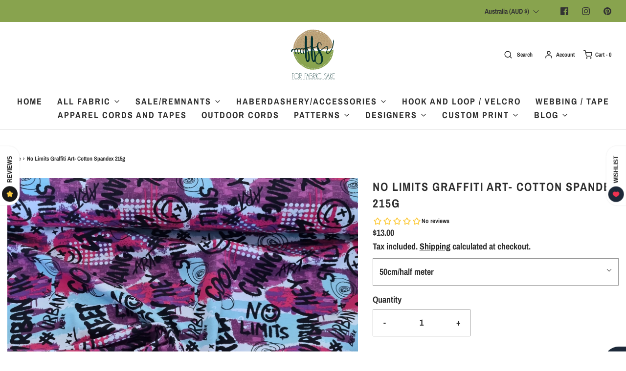

--- FILE ---
content_type: text/javascript
request_url: https://static.growave.io/growave-build/9428.85f744a0.js
body_size: 8822
content:
(gwWebpackGlobal.webpackChunkstorefront_spa=gwWebpackGlobal.webpackChunkstorefront_spa||[]).push([[9428],{69545:function(t,e){!function(t){"use strict";const e=["top","right","bottom","left"],n=["start","end"],o=e.reduce(((t,e)=>t.concat(e,e+"-"+n[0],e+"-"+n[1])),[]),i=Math.min,r=Math.max,l={left:"right",right:"left",bottom:"top",top:"bottom"},a={start:"end",end:"start"};function s(t,e,n){return r(t,i(e,n))}function c(t,e){return"function"==typeof t?t(e):t}function f(t){return t.split("-")[0]}function u(t){return t.split("-")[1]}function d(t){return"x"===t?"y":"x"}function h(t){return"y"===t?"height":"width"}const m=new Set(["top","bottom"]);function p(t){return m.has(f(t))?"y":"x"}function g(t){return d(p(t))}function y(t,e,n){void 0===n&&(n=!1);const o=u(t),i=g(t),r=h(i);let l="x"===i?o===(n?"end":"start")?"right":"left":"start"===o?"bottom":"top";return e.reference[r]>e.floating[r]&&(l=C(l)),[l,C(l)]}function w(t){const e=C(t);return[x(t),e,x(e)]}function x(t){return t.replace(/start|end/g,(t=>a[t]))}const v=["left","right"],b=["right","left"],R=["top","bottom"],A=["bottom","top"];function T(t,e,n){switch(t){case"top":case"bottom":return n?e?b:v:e?v:b;case"left":case"right":return e?R:A;default:return[]}}function L(t,e,n,o){const i=u(t);let r=T(f(t),"start"===n,o);return i&&(r=r.map((t=>t+"-"+i)),e&&(r=r.concat(r.map(x)))),r}function C(t){return t.replace(/left|right|bottom|top/g,(t=>l[t]))}function S(t){return{top:0,right:0,bottom:0,left:0,...t}}function $(t){return"number"!=typeof t?S(t):{top:t,right:t,bottom:t,left:t}}function E(t){const{x:e,y:n,width:o,height:i}=t;return{width:o,height:i,top:n,left:e,right:e+o,bottom:n+i,x:e,y:n}}function P(t,e,n){let{reference:o,floating:i}=t;const r=p(e),l=g(e),a=h(l),s=f(e),c="y"===r,d=o.x+o.width/2-i.width/2,m=o.y+o.height/2-i.height/2,y=o[a]/2-i[a]/2;let w;switch(s){case"top":w={x:d,y:o.y-i.height};break;case"bottom":w={x:d,y:o.y+o.height};break;case"right":w={x:o.x+o.width,y:m};break;case"left":w={x:o.x-i.width,y:m};break;default:w={x:o.x,y:o.y}}switch(u(e)){case"start":w[l]-=y*(n&&c?-1:1);break;case"end":w[l]+=y*(n&&c?-1:1)}return w}const D=async(t,e,n)=>{const{placement:o="bottom",strategy:i="absolute",middleware:r=[],platform:l}=n,a=r.filter(Boolean),s=await(null==l.isRTL?void 0:l.isRTL(e));let c=await l.getElementRects({reference:t,floating:e,strategy:i}),{x:f,y:u}=P(c,o,s),d=o,h={},m=0;for(let n=0;n<a.length;n++){const{name:r,fn:p}=a[n],{x:g,y,data:w,reset:x}=await p({x:f,y:u,initialPlacement:o,placement:d,strategy:i,middlewareData:h,rects:c,platform:l,elements:{reference:t,floating:e}});f=null!=g?g:f,u=null!=y?y:u,h={...h,[r]:{...h[r],...w}},x&&m<=50&&(m++,"object"==typeof x&&(x.placement&&(d=x.placement),x.rects&&(c=!0===x.rects?await l.getElementRects({reference:t,floating:e,strategy:i}):x.rects),({x:f,y:u}=P(c,d,s))),n=-1)}return{x:f,y:u,placement:d,strategy:i,middlewareData:h}};async function O(t,e){var n;void 0===e&&(e={});const{x:o,y:i,platform:r,rects:l,elements:a,strategy:s}=t,{boundary:f="clippingAncestors",rootBoundary:u="viewport",elementContext:d="floating",altBoundary:h=!1,padding:m=0}=c(e,t),p=$(m),g=a[h?"floating"===d?"reference":"floating":d],y=E(await r.getClippingRect({element:null==(n=await(null==r.isElement?void 0:r.isElement(g)))||n?g:g.contextElement||await(null==r.getDocumentElement?void 0:r.getDocumentElement(a.floating)),boundary:f,rootBoundary:u,strategy:s})),w="floating"===d?{x:o,y:i,width:l.floating.width,height:l.floating.height}:l.reference,x=await(null==r.getOffsetParent?void 0:r.getOffsetParent(a.floating)),v=await(null==r.isElement?void 0:r.isElement(x))&&await(null==r.getScale?void 0:r.getScale(x))||{x:1,y:1},b=E(r.convertOffsetParentRelativeRectToViewportRelativeRect?await r.convertOffsetParentRelativeRectToViewportRelativeRect({elements:a,rect:w,offsetParent:x,strategy:s}):w);return{top:(y.top-b.top+p.top)/v.y,bottom:(b.bottom-y.bottom+p.bottom)/v.y,left:(y.left-b.left+p.left)/v.x,right:(b.right-y.right+p.right)/v.x}}const F=t=>({name:"arrow",options:t,async fn(e){const{x:n,y:o,placement:r,rects:l,platform:a,elements:f,middlewareData:d}=e,{element:m,padding:p=0}=c(t,e)||{};if(null==m)return{};const y=$(p),w={x:n,y:o},x=g(r),v=h(x),b=await a.getDimensions(m),R="y"===x,A=R?"top":"left",T=R?"bottom":"right",L=R?"clientHeight":"clientWidth",C=l.reference[v]+l.reference[x]-w[x]-l.floating[v],S=w[x]-l.reference[x],E=await(null==a.getOffsetParent?void 0:a.getOffsetParent(m));let P=E?E[L]:0;P&&await(null==a.isElement?void 0:a.isElement(E))||(P=f.floating[L]||l.floating[v]);const D=C/2-S/2,O=P/2-b[v]/2-1,F=i(y[A],O),k=i(y[T],O),M=F,W=P-b[v]-k,H=P/2-b[v]/2+D,B=s(M,H,W),z=!d.arrow&&null!=u(r)&&H!==B&&l.reference[v]/2-(H<M?F:k)-b[v]/2<0,V=z?H<M?H-M:H-W:0;return{[x]:w[x]+V,data:{[x]:B,centerOffset:H-B-V,...z&&{alignmentOffset:V}},reset:z}}});function k(t,e,n){return(t?[...n.filter((e=>u(e)===t)),...n.filter((e=>u(e)!==t))]:n.filter((t=>f(t)===t))).filter((n=>!t||u(n)===t||!!e&&x(n)!==n))}const M=function(t){return void 0===t&&(t={}),{name:"autoPlacement",options:t,async fn(e){var n,i,r;const{rects:l,middlewareData:a,placement:s,platform:d,elements:h}=e,{crossAxis:m=!1,alignment:p,allowedPlacements:g=o,autoAlignment:w=!0,...x}=c(t,e),v=void 0!==p||g===o?k(p||null,w,g):g,b=await O(e,x),R=(null==(n=a.autoPlacement)?void 0:n.index)||0,A=v[R];if(null==A)return{};const T=y(A,l,await(null==d.isRTL?void 0:d.isRTL(h.floating)));if(s!==A)return{reset:{placement:v[0]}};const L=[b[f(A)],b[T[0]],b[T[1]]],C=[...(null==(i=a.autoPlacement)?void 0:i.overflows)||[],{placement:A,overflows:L}],S=v[R+1];if(S)return{data:{index:R+1,overflows:C},reset:{placement:S}};const $=C.map((t=>{const e=u(t.placement);return[t.placement,e&&m?t.overflows.slice(0,2).reduce(((t,e)=>t+e),0):t.overflows[0],t.overflows]})).sort(((t,e)=>t[1]-e[1])),E=(null==(r=$.filter((t=>t[2].slice(0,u(t[0])?2:3).every((t=>t<=0))))[0])?void 0:r[0])||$[0][0];return E!==s?{data:{index:R+1,overflows:C},reset:{placement:E}}:{}}}},W=function(t){return void 0===t&&(t={}),{name:"flip",options:t,async fn(e){var n,o;const{placement:i,middlewareData:r,rects:l,initialPlacement:a,platform:s,elements:u}=e,{mainAxis:d=!0,crossAxis:h=!0,fallbackPlacements:m,fallbackStrategy:g="bestFit",fallbackAxisSideDirection:x="none",flipAlignment:v=!0,...b}=c(t,e);if(null!=(n=r.arrow)&&n.alignmentOffset)return{};const R=f(i),A=p(a),T=f(a)===a,S=await(null==s.isRTL?void 0:s.isRTL(u.floating)),$=m||(T||!v?[C(a)]:w(a)),E="none"!==x;!m&&E&&$.push(...L(a,v,x,S));const P=[a,...$],D=await O(e,b),F=[];let k=(null==(o=r.flip)?void 0:o.overflows)||[];if(d&&F.push(D[R]),h){const t=y(i,l,S);F.push(D[t[0]],D[t[1]])}if(k=[...k,{placement:i,overflows:F}],!F.every((t=>t<=0))){var M,W;const t=((null==(M=r.flip)?void 0:M.index)||0)+1,e=P[t];if(e&&("alignment"!==h||A===p(e)||k.every((t=>p(t.placement)!==A||t.overflows[0]>0))))return{data:{index:t,overflows:k},reset:{placement:e}};let n=null==(W=k.filter((t=>t.overflows[0]<=0)).sort(((t,e)=>t.overflows[1]-e.overflows[1]))[0])?void 0:W.placement;if(!n)switch(g){case"bestFit":{var H;const t=null==(H=k.filter((t=>{if(E){const e=p(t.placement);return e===A||"y"===e}return!0})).map((t=>[t.placement,t.overflows.filter((t=>t>0)).reduce(((t,e)=>t+e),0)])).sort(((t,e)=>t[1]-e[1]))[0])?void 0:H[0];t&&(n=t);break}case"initialPlacement":n=a}if(i!==n)return{reset:{placement:n}}}return{}}}};function H(t,e){return{top:t.top-e.height,right:t.right-e.width,bottom:t.bottom-e.height,left:t.left-e.width}}function B(t){return e.some((e=>t[e]>=0))}const z=function(t){return void 0===t&&(t={}),{name:"hide",options:t,async fn(e){const{rects:n}=e,{strategy:o="referenceHidden",...i}=c(t,e);switch(o){case"referenceHidden":{const t=H(await O(e,{...i,elementContext:"reference"}),n.reference);return{data:{referenceHiddenOffsets:t,referenceHidden:B(t)}}}case"escaped":{const t=H(await O(e,{...i,altBoundary:!0}),n.floating);return{data:{escapedOffsets:t,escaped:B(t)}}}default:return{}}}}};function V(t){const e=i(...t.map((t=>t.left))),n=i(...t.map((t=>t.top)));return{x:e,y:n,width:r(...t.map((t=>t.right)))-e,height:r(...t.map((t=>t.bottom)))-n}}function J(t){const e=t.slice().sort(((t,e)=>t.y-e.y)),n=[];let o=null;for(let t=0;t<e.length;t++){const i=e[t];!o||i.y-o.y>o.height/2?n.push([i]):n[n.length-1].push(i),o=i}return n.map((t=>E(V(t))))}const N=function(t){return void 0===t&&(t={}),{name:"inline",options:t,async fn(e){const{placement:n,elements:o,rects:l,platform:a,strategy:s}=e,{padding:u=2,x:d,y:h}=c(t,e),m=Array.from(await(null==a.getClientRects?void 0:a.getClientRects(o.reference))||[]),g=J(m),y=E(V(m)),w=$(u);function x(){if(2===g.length&&g[0].left>g[1].right&&null!=d&&null!=h)return g.find((t=>d>t.left-w.left&&d<t.right+w.right&&h>t.top-w.top&&h<t.bottom+w.bottom))||y;if(g.length>=2){if("y"===p(n)){const t=g[0],e=g[g.length-1],o="top"===f(n),i=t.top,r=e.bottom,l=o?t.left:e.left,a=o?t.right:e.right;return{top:i,bottom:r,left:l,right:a,width:a-l,height:r-i,x:l,y:i}}const t="left"===f(n),e=r(...g.map((t=>t.right))),o=i(...g.map((t=>t.left))),l=g.filter((n=>t?n.left===o:n.right===e)),a=l[0].top,s=l[l.length-1].bottom;return{top:a,bottom:s,left:o,right:e,width:e-o,height:s-a,x:o,y:a}}return y}const v=await a.getElementRects({reference:{getBoundingClientRect:x},floating:o.floating,strategy:s});return l.reference.x!==v.reference.x||l.reference.y!==v.reference.y||l.reference.width!==v.reference.width||l.reference.height!==v.reference.height?{reset:{rects:v}}:{}}}},_=new Set(["left","top"]);async function I(t,e){const{placement:n,platform:o,elements:i}=t,r=await(null==o.isRTL?void 0:o.isRTL(i.floating)),l=f(n),a=u(n),s="y"===p(n),d=_.has(l)?-1:1,h=r&&s?-1:1,m=c(e,t);let{mainAxis:g,crossAxis:y,alignmentAxis:w}="number"==typeof m?{mainAxis:m,crossAxis:0,alignmentAxis:null}:{mainAxis:m.mainAxis||0,crossAxis:m.crossAxis||0,alignmentAxis:m.alignmentAxis};return a&&"number"==typeof w&&(y="end"===a?-1*w:w),s?{x:y*h,y:g*d}:{x:g*d,y:y*h}}const j=function(t){return void 0===t&&(t=0),{name:"offset",options:t,async fn(e){var n,o;const{x:i,y:r,placement:l,middlewareData:a}=e,s=await I(e,t);return l===(null==(n=a.offset)?void 0:n.placement)&&null!=(o=a.arrow)&&o.alignmentOffset?{}:{x:i+s.x,y:r+s.y,data:{...s,placement:l}}}}},q=function(t){return void 0===t&&(t={}),{name:"shift",options:t,async fn(e){const{x:n,y:o,placement:i}=e,{mainAxis:r=!0,crossAxis:l=!1,limiter:a={fn:t=>{let{x:e,y:n}=t;return{x:e,y:n}}},...u}=c(t,e),h={x:n,y:o},m=await O(e,u),g=p(f(i)),y=d(g);let w=h[y],x=h[g];if(r){const t="y"===y?"bottom":"right";w=s(w+m["y"===y?"top":"left"],w,w-m[t])}if(l){const t="y"===g?"bottom":"right";x=s(x+m["y"===g?"top":"left"],x,x-m[t])}const v=a.fn({...e,[y]:w,[g]:x});return{...v,data:{x:v.x-n,y:v.y-o,enabled:{[y]:r,[g]:l}}}}}},G=function(t){return void 0===t&&(t={}),{options:t,fn(e){const{x:n,y:o,placement:i,rects:r,middlewareData:l}=e,{offset:a=0,mainAxis:s=!0,crossAxis:u=!0}=c(t,e),h={x:n,y:o},m=p(i),g=d(m);let y=h[g],w=h[m];const x=c(a,e),v="number"==typeof x?{mainAxis:x,crossAxis:0}:{mainAxis:0,crossAxis:0,...x};if(s){const t="y"===g?"height":"width",e=r.reference[g]-r.floating[t]+v.mainAxis,n=r.reference[g]+r.reference[t]-v.mainAxis;y<e?y=e:y>n&&(y=n)}if(u){var b,R;const t="y"===g?"width":"height",e=_.has(f(i)),n=r.reference[m]-r.floating[t]+(e&&(null==(b=l.offset)?void 0:b[m])||0)+(e?0:v.crossAxis),o=r.reference[m]+r.reference[t]+(e?0:(null==(R=l.offset)?void 0:R[m])||0)-(e?v.crossAxis:0);w<n?w=n:w>o&&(w=o)}return{[g]:y,[m]:w}}}},U=function(t){return void 0===t&&(t={}),{name:"size",options:t,async fn(e){var n,o;const{placement:l,rects:a,platform:s,elements:d}=e,{apply:h=(()=>{}),...m}=c(t,e),g=await O(e,m),y=f(l),w=u(l),x="y"===p(l),{width:v,height:b}=a.floating;let R,A;"top"===y||"bottom"===y?(R=y,A=w===(await(null==s.isRTL?void 0:s.isRTL(d.floating))?"start":"end")?"left":"right"):(A=y,R="end"===w?"top":"bottom");const T=b-g.top-g.bottom,L=v-g.left-g.right,C=i(b-g[R],T),S=i(v-g[A],L),$=!e.middlewareData.shift;let E=C,P=S;if(null!=(n=e.middlewareData.shift)&&n.enabled.x&&(P=L),null!=(o=e.middlewareData.shift)&&o.enabled.y&&(E=T),$&&!w){const t=r(g.left,0),e=r(g.right,0),n=r(g.top,0),o=r(g.bottom,0);x?P=v-2*(0!==t||0!==e?t+e:r(g.left,g.right)):E=b-2*(0!==n||0!==o?n+o:r(g.top,g.bottom))}await h({...e,availableWidth:P,availableHeight:E});const D=await s.getDimensions(d.floating);return v!==D.width||b!==D.height?{reset:{rects:!0}}:{}}}};t.arrow=F,t.autoPlacement=M,t.computePosition=D,t.detectOverflow=O,t.flip=W,t.hide=z,t.inline=N,t.limitShift=G,t.offset=j,t.rectToClientRect=E,t.shift=q,t.size=U}(e)},52579:function(t,e,n){!function(t,e){"use strict";const n=Math.min,o=Math.max,i=Math.round,r=Math.floor,l=t=>({x:t,y:t});function a(){return"undefined"!=typeof window}function s(t){return u(t)?(t.nodeName||"").toLowerCase():"#document"}function c(t){var e;return(null==t||null==(e=t.ownerDocument)?void 0:e.defaultView)||window}function f(t){var e;return null==(e=(u(t)?t.ownerDocument:t.document)||window.document)?void 0:e.documentElement}function u(t){return!!a()&&(t instanceof Node||t instanceof c(t).Node)}function d(t){return!!a()&&(t instanceof Element||t instanceof c(t).Element)}function h(t){return!!a()&&(t instanceof HTMLElement||t instanceof c(t).HTMLElement)}function m(t){return!(!a()||"undefined"==typeof ShadowRoot)&&(t instanceof ShadowRoot||t instanceof c(t).ShadowRoot)}const p=new Set(["inline","contents"]);function g(t){const{overflow:e,overflowX:n,overflowY:o,display:i}=E(t);return/auto|scroll|overlay|hidden|clip/.test(e+o+n)&&!p.has(i)}const y=new Set(["table","td","th"]);function w(t){return y.has(s(t))}const x=[":popover-open",":modal"];function v(t){return x.some((e=>{try{return t.matches(e)}catch(t){return!1}}))}const b=["transform","translate","scale","rotate","perspective"],R=["transform","translate","scale","rotate","perspective","filter"],A=["paint","layout","strict","content"];function T(t){const e=C(),n=d(t)?E(t):t;return b.some((t=>!!n[t]&&"none"!==n[t]))||!!n.containerType&&"normal"!==n.containerType||!e&&!!n.backdropFilter&&"none"!==n.backdropFilter||!e&&!!n.filter&&"none"!==n.filter||R.some((t=>(n.willChange||"").includes(t)))||A.some((t=>(n.contain||"").includes(t)))}function L(t){let e=D(t);for(;h(e)&&!$(e);){if(T(e))return e;if(v(e))return null;e=D(e)}return null}function C(){return!("undefined"==typeof CSS||!CSS.supports)&&CSS.supports("-webkit-backdrop-filter","none")}const S=new Set(["html","body","#document"]);function $(t){return S.has(s(t))}function E(t){return c(t).getComputedStyle(t)}function P(t){return d(t)?{scrollLeft:t.scrollLeft,scrollTop:t.scrollTop}:{scrollLeft:t.scrollX,scrollTop:t.scrollY}}function D(t){if("html"===s(t))return t;const e=t.assignedSlot||t.parentNode||m(t)&&t.host||f(t);return m(e)?e.host:e}function O(t){const e=D(t);return $(e)?t.ownerDocument?t.ownerDocument.body:t.body:h(e)&&g(e)?e:O(e)}function F(t,e,n){var o;void 0===e&&(e=[]),void 0===n&&(n=!0);const i=O(t),r=i===(null==(o=t.ownerDocument)?void 0:o.body),l=c(i);if(r){const t=k(l);return e.concat(l,l.visualViewport||[],g(i)?i:[],t&&n?F(t):[])}return e.concat(i,F(i,[],n))}function k(t){return t.parent&&Object.getPrototypeOf(t.parent)?t.frameElement:null}function M(t){const e=E(t);let n=parseFloat(e.width)||0,o=parseFloat(e.height)||0;const r=h(t),l=r?t.offsetWidth:n,a=r?t.offsetHeight:o,s=i(n)!==l||i(o)!==a;return s&&(n=l,o=a),{width:n,height:o,$:s}}function W(t){return d(t)?t:t.contextElement}function H(t){const e=W(t);if(!h(e))return l(1);const n=e.getBoundingClientRect(),{width:o,height:r,$:a}=M(e);let s=(a?i(n.width):n.width)/o,c=(a?i(n.height):n.height)/r;return s&&Number.isFinite(s)||(s=1),c&&Number.isFinite(c)||(c=1),{x:s,y:c}}const B=l(0);function z(t){const e=c(t);return C()&&e.visualViewport?{x:e.visualViewport.offsetLeft,y:e.visualViewport.offsetTop}:B}function V(t,e,n){return void 0===e&&(e=!1),!(!n||e&&n!==c(t))&&e}function J(t,n,o,i){void 0===n&&(n=!1),void 0===o&&(o=!1);const r=t.getBoundingClientRect(),a=W(t);let s=l(1);n&&(i?d(i)&&(s=H(i)):s=H(t));const f=V(a,o,i)?z(a):l(0);let u=(r.left+f.x)/s.x,h=(r.top+f.y)/s.y,m=r.width/s.x,p=r.height/s.y;if(a){const t=c(a),e=i&&d(i)?c(i):i;let n=t,o=k(n);for(;o&&i&&e!==n;){const t=H(o),e=o.getBoundingClientRect(),i=E(o),r=e.left+(o.clientLeft+parseFloat(i.paddingLeft))*t.x,l=e.top+(o.clientTop+parseFloat(i.paddingTop))*t.y;u*=t.x,h*=t.y,m*=t.x,p*=t.y,u+=r,h+=l,n=c(o),o=k(n)}}return e.rectToClientRect({width:m,height:p,x:u,y:h})}function N(t,e){const n=P(t).scrollLeft;return e?e.left+n:J(f(t)).left+n}function _(t,e){const n=t.getBoundingClientRect();return{x:n.left+e.scrollLeft-N(t,n),y:n.top+e.scrollTop}}function I(t){let{elements:e,rect:n,offsetParent:o,strategy:i}=t;const r="fixed"===i,a=f(o),c=!!e&&v(e.floating);if(o===a||c&&r)return n;let u={scrollLeft:0,scrollTop:0},d=l(1);const m=l(0),p=h(o);if((p||!p&&!r)&&(("body"!==s(o)||g(a))&&(u=P(o)),h(o))){const t=J(o);d=H(o),m.x=t.x+o.clientLeft,m.y=t.y+o.clientTop}const y=!a||p||r?l(0):_(a,u);return{width:n.width*d.x,height:n.height*d.y,x:n.x*d.x-u.scrollLeft*d.x+m.x+y.x,y:n.y*d.y-u.scrollTop*d.y+m.y+y.y}}function j(t){return Array.from(t.getClientRects())}function q(t){const e=f(t),n=P(t),i=t.ownerDocument.body,r=o(e.scrollWidth,e.clientWidth,i.scrollWidth,i.clientWidth),l=o(e.scrollHeight,e.clientHeight,i.scrollHeight,i.clientHeight);let a=-n.scrollLeft+N(t);const s=-n.scrollTop;return"rtl"===E(i).direction&&(a+=o(e.clientWidth,i.clientWidth)-r),{width:r,height:l,x:a,y:s}}const G=25;function U(t,e){const n=c(t),o=f(t),i=n.visualViewport;let r=o.clientWidth,l=o.clientHeight,a=0,s=0;if(i){r=i.width,l=i.height;const t=C();(!t||t&&"fixed"===e)&&(a=i.offsetLeft,s=i.offsetTop)}const u=N(o);if(u<=0){const t=o.ownerDocument,e=t.body,n=getComputedStyle(e),i="CSS1Compat"===t.compatMode&&parseFloat(n.marginLeft)+parseFloat(n.marginRight)||0,l=Math.abs(o.clientWidth-e.clientWidth-i);l<=G&&(r-=l)}else u<=G&&(r+=u);return{width:r,height:l,x:a,y:s}}const X=new Set(["absolute","fixed"]);function Y(t,e){const n=J(t,!0,"fixed"===e),o=n.top+t.clientTop,i=n.left+t.clientLeft,r=h(t)?H(t):l(1);return{width:t.clientWidth*r.x,height:t.clientHeight*r.y,x:i*r.x,y:o*r.y}}function Z(t,n,o){let i;if("viewport"===n)i=U(t,o);else if("document"===n)i=q(f(t));else if(d(n))i=Y(n,o);else{const e=z(t);i={x:n.x-e.x,y:n.y-e.y,width:n.width,height:n.height}}return e.rectToClientRect(i)}function K(t,e){const n=D(t);return!(n===e||!d(n)||$(n))&&("fixed"===E(n).position||K(n,e))}function Q(t,e){const n=e.get(t);if(n)return n;let o=F(t,[],!1).filter((t=>d(t)&&"body"!==s(t))),i=null;const r="fixed"===E(t).position;let l=r?D(t):t;for(;d(l)&&!$(l);){const e=E(l),n=T(l);n||"fixed"!==e.position||(i=null),(r?!n&&!i:!n&&"static"===e.position&&i&&X.has(i.position)||g(l)&&!n&&K(t,l))?o=o.filter((t=>t!==l)):i=e,l=D(l)}return e.set(t,o),o}function tt(t){let{element:e,boundary:i,rootBoundary:r,strategy:l}=t;const a=[..."clippingAncestors"===i?v(e)?[]:Q(e,this._c):[].concat(i),r],s=a[0],c=a.reduce(((t,i)=>{const r=Z(e,i,l);return t.top=o(r.top,t.top),t.right=n(r.right,t.right),t.bottom=n(r.bottom,t.bottom),t.left=o(r.left,t.left),t}),Z(e,s,l));return{width:c.right-c.left,height:c.bottom-c.top,x:c.left,y:c.top}}function et(t){const{width:e,height:n}=M(t);return{width:e,height:n}}function nt(t,e,n){const o=h(e),i=f(e),r="fixed"===n,a=J(t,!0,r,e);let c={scrollLeft:0,scrollTop:0};const u=l(0);function d(){u.x=N(i)}if(o||!o&&!r)if(("body"!==s(e)||g(i))&&(c=P(e)),o){const t=J(e,!0,r,e);u.x=t.x+e.clientLeft,u.y=t.y+e.clientTop}else i&&d();r&&!o&&i&&d();const m=!i||o||r?l(0):_(i,c);return{x:a.left+c.scrollLeft-u.x-m.x,y:a.top+c.scrollTop-u.y-m.y,width:a.width,height:a.height}}function ot(t){return"static"===E(t).position}function it(t,e){if(!h(t)||"fixed"===E(t).position)return null;if(e)return e(t);let n=t.offsetParent;return f(t)===n&&(n=n.ownerDocument.body),n}function rt(t,e){const n=c(t);if(v(t))return n;if(!h(t)){let e=D(t);for(;e&&!$(e);){if(d(e)&&!ot(e))return e;e=D(e)}return n}let o=it(t,e);for(;o&&w(o)&&ot(o);)o=it(o,e);return o&&$(o)&&ot(o)&&!T(o)?n:o||L(t)||n}function lt(t){return"rtl"===E(t).direction}const at={convertOffsetParentRelativeRectToViewportRelativeRect:I,getDocumentElement:f,getClippingRect:tt,getOffsetParent:rt,getElementRects:async function(t){const e=this.getOffsetParent||rt,n=this.getDimensions,o=await n(t.floating);return{reference:nt(t.reference,await e(t.floating),t.strategy),floating:{x:0,y:0,width:o.width,height:o.height}}},getClientRects:j,getDimensions:et,getScale:H,isElement:d,isRTL:lt};function st(t,e){return t.x===e.x&&t.y===e.y&&t.width===e.width&&t.height===e.height}function ct(t,e){let i,l=null;const a=f(t);function s(){var t;clearTimeout(i),null==(t=l)||t.disconnect(),l=null}function c(f,u){void 0===f&&(f=!1),void 0===u&&(u=1),s();const d=t.getBoundingClientRect(),{left:h,top:m,width:p,height:g}=d;if(f||e(),!p||!g)return;const y={rootMargin:-r(m)+"px "+-r(a.clientWidth-(h+p))+"px "+-r(a.clientHeight-(m+g))+"px "+-r(h)+"px",threshold:o(0,n(1,u))||1};let w=!0;function x(e){const n=e[0].intersectionRatio;if(n!==u){if(!w)return c();n?c(!1,n):i=setTimeout((()=>{c(!1,1e-7)}),1e3)}1!==n||st(d,t.getBoundingClientRect())||c(),w=!1}try{l=new IntersectionObserver(x,{...y,root:a.ownerDocument})}catch(t){l=new IntersectionObserver(x,y)}l.observe(t)}return c(!0),s}function ft(t,e,n,o){void 0===o&&(o={});const{ancestorScroll:i=!0,ancestorResize:r=!0,elementResize:l="function"==typeof ResizeObserver,layoutShift:a="function"==typeof IntersectionObserver,animationFrame:s=!1}=o,c=W(t),f=i||r?[...c?F(c):[],...F(e)]:[];f.forEach((t=>{i&&t.addEventListener("scroll",n,{passive:!0}),r&&t.addEventListener("resize",n)}));const u=c&&a?ct(c,n):null;let d,h=-1,m=null;l&&(m=new ResizeObserver((t=>{let[o]=t;o&&o.target===c&&m&&(m.unobserve(e),cancelAnimationFrame(h),h=requestAnimationFrame((()=>{var t;null==(t=m)||t.observe(e)}))),n()})),c&&!s&&m.observe(c),m.observe(e));let p=s?J(t):null;function g(){const e=J(t);p&&!st(p,e)&&n(),p=e,d=requestAnimationFrame(g)}return s&&g(),n(),()=>{var t;f.forEach((t=>{i&&t.removeEventListener("scroll",n),r&&t.removeEventListener("resize",n)})),null==u||u(),null==(t=m)||t.disconnect(),m=null,s&&cancelAnimationFrame(d)}}const ut=e.detectOverflow,dt=e.offset,ht=e.autoPlacement,mt=e.shift,pt=e.flip,gt=e.size,yt=e.hide,wt=e.arrow,xt=e.inline,vt=e.limitShift,bt=(t,n,o)=>{const i=new Map,r={platform:at,...o},l={...r.platform,_c:i};return e.computePosition(t,n,{...r,platform:l})};t.arrow=wt,t.autoPlacement=ht,t.autoUpdate=ft,t.computePosition=bt,t.detectOverflow=ut,t.flip=pt,t.getOverflowAncestors=F,t.hide=yt,t.inline=xt,t.limitShift=vt,t.offset=dt,t.platform=at,t.shift=mt,t.size=gt}(e,n(69545))},50556:(t,e,n)=>{"use strict";n.d(e,{JJ:()=>s,Jx:()=>i,pZ:()=>r,sH:()=>l,sn:()=>o.D_O,xg:()=>a});var o=n(98088);function i(t){const e=t-1;return e*e*e+1}function r(t){return t*t*t*t*t}function l(t){return--t*t*t*t*t+1}function a(t){return-.5*(Math.cos(Math.PI*t)-1)}function s(t){const e=Math.cos(t*Math.PI*.5);return Math.abs(e)<1e-14?1:1-e}},62786:(t,e,n)=>{"use strict";n.d(e,{M6:()=>a,Rv:()=>r,_J:()=>l,hs:()=>s});var o=n(50556),i=n(98088);function r(t,{delay:e=0,duration:n=400,easing:i=o.sn}={}){const r=+getComputedStyle(t).opacity;return{delay:e,duration:n,easing:i,css:t=>"opacity: "+t*r}}function l(t,{delay:e=0,duration:n=400,easing:r=o.Jx,x:l=0,y:a=0,opacity:s=0}={}){const c=getComputedStyle(t),f=+c.opacity,u="none"===c.transform?"":c.transform,d=f*(1-s),[h,m]=(0,i.AE)(l),[p,g]=(0,i.AE)(a);return{delay:e,duration:n,easing:r,css:(t,e)=>`\n\t\t\ttransform: ${u} translate(${(1-t)*h}${m}, ${(1-t)*p}${g});\n\t\t\topacity: ${f-d*e}`}}function a(t,{delay:e=0,duration:n=400,easing:i=o.Jx,axis:r="y"}={}){const l=getComputedStyle(t),a=+l.opacity,s="y"===r?"height":"width",c=parseFloat(l[s]),f="y"===r?["top","bottom"]:["left","right"],u=f.map((t=>`${t[0].toUpperCase()}${t.slice(1)}`)),d=parseFloat(l[`padding${u[0]}`]),h=parseFloat(l[`padding${u[1]}`]),m=parseFloat(l[`margin${u[0]}`]),p=parseFloat(l[`margin${u[1]}`]),g=parseFloat(l[`border${u[0]}Width`]),y=parseFloat(l[`border${u[1]}Width`]);return{delay:e,duration:n,easing:i,css:t=>`overflow: hidden;opacity: ${Math.min(20*t,1)*a};${s}: ${t*c}px;padding-${f[0]}: ${t*d}px;padding-${f[1]}: ${t*h}px;margin-${f[0]}: ${t*m}px;margin-${f[1]}: ${t*p}px;border-${f[0]}-width: ${t*g}px;border-${f[1]}-width: ${t*y}px;`}}function s(t,{delay:e=0,duration:n=400,easing:i=o.Jx,start:r=0,opacity:l=0}={}){const a=getComputedStyle(t),s=+a.opacity,c="none"===a.transform?"":a.transform,f=1-r,u=s*(1-l);return{delay:e,duration:n,easing:i,css:(t,e)=>`\n\t\t\ttransform: ${c} scale(${1-f*e});\n\t\t\topacity: ${s-u*e}\n\t\t`}}}}]);
//# sourceMappingURL=9428.85f744a0.js.map

--- FILE ---
content_type: text/javascript; charset=utf-8
request_url: https://forfabricsake.com/products/no-limits-graffiti-art-cotton-spandex-215g.js
body_size: 1050
content:
{"id":6863402139683,"title":"No Limits Graffiti Art- Cotton Spandex 215g","handle":"no-limits-graffiti-art-cotton-spandex-215g","description":"\u003cp\u003eCotton Spandex\u003c\/p\u003e\n\u003cp\u003e95% Cotton\/ 5% Spandex\u003c\/p\u003e\n\u003cp\u003e215g - 150cm\u003c\/p\u003e\n\u003cp\u003eThis product is beautiful and soft and great for  tops and pants\u003c\/p\u003e\n\u003cp\u003eOekotex Certified\u003c\/p\u003e\n\u003cp\u003e\u003cstrong\u003eInformation\u003c\/strong\u003e\u003cbr\u003e\u003c\/p\u003e\n\u003cp\u003e\u003cbr\u003eContinuous lengths of fabric will be provided where possible but cannot always be guaranteed. If a continuous length is required, please leave us a note at the check out.\u003cbr\u003e\u003cbr\u003eWe will however make contact with you before we send it if we are not able to supply one continuous piece\u003cbr\u003e\u003cbr\u003eYou are purchasing in half meter increments. Example: If you require 1m, select QTY= 2\u003c\/p\u003e","published_at":"2023-08-19T10:45:34+12:00","created_at":"2023-08-19T10:26:09+12:00","vendor":"Textile Center","type":"Cotton Spandex Printed","tags":["Cotton","Cotton spandex","Printed","Printed CL","Prints","Spandex"],"price":1600,"price_min":1600,"price_max":1600,"available":true,"price_varies":false,"compare_at_price":0,"compare_at_price_min":0,"compare_at_price_max":0,"compare_at_price_varies":false,"variants":[{"id":40101639061539,"title":"50cm\/half meter","option1":"50cm\/half meter","option2":null,"option3":null,"sku":"","requires_shipping":true,"taxable":true,"featured_image":null,"available":true,"name":"No Limits Graffiti Art- Cotton Spandex 215g - 50cm\/half meter","public_title":"50cm\/half meter","options":["50cm\/half meter"],"price":1600,"weight":200,"compare_at_price":0,"inventory_management":"shopify","barcode":"39061539","requires_selling_plan":false,"selling_plan_allocations":[]}],"images":["\/\/cdn.shopify.com\/s\/files\/1\/0265\/0436\/4067\/files\/20230817_130744.jpg?v=1692398727","\/\/cdn.shopify.com\/s\/files\/1\/0265\/0436\/4067\/files\/20230817_130738.jpg?v=1692398727","\/\/cdn.shopify.com\/s\/files\/1\/0265\/0436\/4067\/files\/20230817_130756.jpg?v=1692398727","\/\/cdn.shopify.com\/s\/files\/1\/0265\/0436\/4067\/files\/Oekotex_0a2de016-5430-4152-9118-a49d3583d7ad.jpg?v=1692398727"],"featured_image":"\/\/cdn.shopify.com\/s\/files\/1\/0265\/0436\/4067\/files\/20230817_130744.jpg?v=1692398727","options":[{"name":"Meter","position":1,"values":["50cm\/half meter"]}],"url":"\/products\/no-limits-graffiti-art-cotton-spandex-215g","media":[{"alt":null,"id":24568744345635,"position":1,"preview_image":{"aspect_ratio":1.0,"height":2048,"width":2048,"src":"https:\/\/cdn.shopify.com\/s\/files\/1\/0265\/0436\/4067\/files\/20230817_130744.jpg?v=1692398727"},"aspect_ratio":1.0,"height":2048,"media_type":"image","src":"https:\/\/cdn.shopify.com\/s\/files\/1\/0265\/0436\/4067\/files\/20230817_130744.jpg?v=1692398727","width":2048},{"alt":null,"id":24568744378403,"position":2,"preview_image":{"aspect_ratio":1.0,"height":2048,"width":2048,"src":"https:\/\/cdn.shopify.com\/s\/files\/1\/0265\/0436\/4067\/files\/20230817_130738.jpg?v=1692398727"},"aspect_ratio":1.0,"height":2048,"media_type":"image","src":"https:\/\/cdn.shopify.com\/s\/files\/1\/0265\/0436\/4067\/files\/20230817_130738.jpg?v=1692398727","width":2048},{"alt":null,"id":24568715935779,"position":3,"preview_image":{"aspect_ratio":1.0,"height":2048,"width":2048,"src":"https:\/\/cdn.shopify.com\/s\/files\/1\/0265\/0436\/4067\/files\/20230817_130756.jpg?v=1692398727"},"aspect_ratio":1.0,"height":2048,"media_type":"image","src":"https:\/\/cdn.shopify.com\/s\/files\/1\/0265\/0436\/4067\/files\/20230817_130756.jpg?v=1692398727","width":2048},{"alt":null,"id":24568644010019,"position":4,"preview_image":{"aspect_ratio":1.926,"height":162,"width":312,"src":"https:\/\/cdn.shopify.com\/s\/files\/1\/0265\/0436\/4067\/files\/Oekotex_0a2de016-5430-4152-9118-a49d3583d7ad.jpg?v=1692398727"},"aspect_ratio":1.926,"height":162,"media_type":"image","src":"https:\/\/cdn.shopify.com\/s\/files\/1\/0265\/0436\/4067\/files\/Oekotex_0a2de016-5430-4152-9118-a49d3583d7ad.jpg?v=1692398727","width":312}],"requires_selling_plan":false,"selling_plan_groups":[]}

--- FILE ---
content_type: text/javascript;charset=utf-8
request_url: https://assets.cloudlift.app/api/assets/upload.js?shop=forfabricsake.myshopify.com
body_size: 3938
content:
window.Cloudlift = window.Cloudlift || {};window.Cloudlift.upload = { config: {"app":"upload","shop":"forfabricsake.myshopify.com","url":"https://forfabricsake.com","api":"https://api.cloudlift.app","assets":"https://cdn.jsdelivr.net/gh/cloudlift-app/cdn@0.14.29","mode":"prod","currencyFormats":{"moneyFormat":"${{amount}}","moneyWithCurrencyFormat":"${{amount}} NZD"},"resources":["https://cdn.jsdelivr.net/gh/cloudlift-app/cdn@0.14.29/static/app-upload.css","https://cdn.jsdelivr.net/gh/cloudlift-app/cdn@0.14.29/static/app-upload.js"],"locale":"en","i18n":{"upload.config.image.editor.color.exposure":"Exposure","upload.config.file.load.error":"Error during load","upload.config.file.size.notavailable":"Size not available","upload.config.error.required":"Please upload a file","upload.config.image.editor.crop.rotate.right":"Rotate right","upload.config.file.button.undo":"Undo","upload.config.error.fileCountMin":"Please upload at least {min} file(s)","upload.config.image.resolution.expected.min":"Minimum resolution is {minResolution}","upload.config.file.upload.error.revert":"Error during revert","upload.config.image.size.tobig":"Image is too big","upload.config.image.editor.resize.height":"Height","upload.config.error.inapp":"Upload error","upload.config.image.editor.crop.aspect.ratio":"Aspect ratio","upload.config.image.editor.button.cancel":"Cancel","upload.config.image.editor.status.error":"Error loading image…","upload.config.file.button.retry":"Retry","upload.config.error.fileCountMax":"Please upload at most {max} file(s)","upload.config.image.editor.util.markup.text":"Text","upload.config.image.ratio.expected":"Expected image ratio {ratio}","upload.config.file.button.remove":"Remove","upload.config.image.resolution.expected.max":"Maximum resolution is {maxResolution}","upload.config.error.inapp.facebook":"Please open the page outside of Facebook","upload.config.image.editor.util.markup.size":"Size","upload.config.image.size.expected.max":"Maximum size is {maxWidth} × {maxHeight}","upload.config.image.editor.util.markup.select":"Select","upload.config.file.uploading":"Uploading","upload.config.image.editor.resize.width":"Width","upload.config.image.editor.crop.flip.horizontal":"Flip horizontal","upload.config.file.link":"\uD83D\uDD17","upload.config.image.editor.status.loading":"Loading image…","upload.config.error.filePagesMin":"Please upload documents with at least {min} pages","upload.config.image.editor.status.processing":"Processing image…","upload.config.file.loading":"Loading","upload.config.file.upload.canceled":"Upload cancelled","upload.config.file.upload.cancel":"tap to cancel","upload.config.image.editor.crop.rotate.left":"Rotate left","upload.config.file.type.notallowed":"File type not allowed","upload.config.file.type.expected":"Expects {lastType}","upload.config.image.editor.util.markup":"Markup","upload.config.file.button.cancel":"Cancel","upload.config.image.editor.status.waiting":"Waiting for image…","upload.config.file.upload.retry":"tap to retry","upload.config.image.editor.resize.apply":"Apply","upload.config.image.editor.color.contrast":"Contrast","upload.config.file.size.tobig":"File is too large","upload.config.dragdrop":"Drag & Drop your files or <u>Browse</u>","upload.config.file.upload.undo":"tap to undo","upload.config.image.editor.color.saturation":"Saturation","upload.config.error.filePagesMax":"Please upload documents with at most {max} pages","upload.config.file.button.upload":"Upload","upload.config.file.size.waiting":"Waiting for size","upload.config.image.editor.util.color":"Colors","upload.config.error.inputs":"Please fill in all required input fields","upload.config.image.editor.util.markup.circle":"Circle","upload.config.image.type.notsupported":"Image type not supported","upload.config.image.editor.crop.flip.vertical":"Flip vertical","upload.config.image.size.expected.min":"Minimum size is {minWidth} × {minHeight}","upload.config.image.editor.button.reset":"Reset","upload.config.image.ratio.invalid":"Image ratio does not match","upload.config.error.ready":"Please wait for the upload to complete","upload.config.image.editor.crop.zoom":"Zoom","upload.config.file.upload.error.remove":"Error during remove","upload.config.image.editor.util.markup.remove":"Remove","upload.config.image.resolution.max":"Image resolution too high","upload.config.image.editor.util.crop":"Crop","upload.config.image.editor.color.brightness":"Brightness","upload.config.error.fileConvert":"File conversion failed","upload.config.image.editor.util.markup.draw":"Draw","upload.config.image.editor.util.resize":"Resize","upload.config.file.upload.error":"Error during upload","upload.config.image.editor.util.filter":"Filter","upload.config.file.upload.complete":"Upload complete","upload.config.error.inapp.instagram":"Please open the page outside of Instagram","upload.config.image.editor.util.markup.arrow":"Arrow","upload.config.file.size.max":"Maximum file size is {filesize}","upload.config.image.resolution.min":"Image resolution is too low","upload.config.image.editor.util.markup.square":"Square","upload.config.image.size.tosmall":"Image is too small","upload.config.file.button.abort":"Abort","upload.config.image.editor.button.confirm":"Upload"},"level":1,"version":"0.14.29","setup":true,"fields":[{"uuid":"cl59854792","required":false,"hidden":false,"field":"Upload image","propertyTransform":true,"fieldProperty":"properties","fieldId":"_upload_id","fieldThumbnail":"_thumbnail","fieldThumbnailPreview":false,"className":"","label":"Upload your image here","text":"","selector":"","conditionMode":1,"conditions":[{"field":"product","operator":"equals","value":"","objects":[{"id":"4869659787299","title":"Choose your OWN Print  - PRE ORDER","handle":"choose-your-print-pre-order"},{"id":"6607502311459","title":"VINYL - Choose your OWN Print  - PRE ORDER","handle":"vinyl-choose-your-own-print-pre-order"}],"tags":null}],"styles":{"font-family":"-apple-system, BlinkMacSystemFont, 'Segoe UI', Roboto,\nHelvetica, Arial, sans-serif, 'Apple Color Emoji', 'Segoe UI Emoji',\n'Segoe UI Symbol'","label-color":"#555","file-counter":"0","buttons-color":"#fff","label-font-size":"16.0px","label-color-drop":"#ffffff","area-border-radius":"5.0px","file-border-radius":"5.0px","label-font-size-drop":"16.0px","area-background-color":"#88a34e","file-background-color":"#4d4d4d","buttons-background-color":"rgba(0, 0, 0, 0.5)","upload-error-background-color":"#c44e47","upload-success-background-color":"#369763"},"theme":"default","css":"#cl59854792 .cl-upload--label{color:#555;font-size:16px;display:block}#cl59854792 .cl-upload--input-field{margin-bottom:10px}#cl59854792 .cl-upload--input{width:100%;box-sizing:border-box;padding:10px 18px;margin:0;border:1px solid #88a34e;border-radius:5px}#cl59854792 input[type=checkbox].cl-upload--input,#cl59854792 input[type=radio].cl-upload--input{width:1.2em;cursor:pointer}#cl59854792 input[type=radio].cl-upload--input{vertical-align:middle;margin-right:10px}#cl59854792 input[type=color].cl-upload--input{width:40px;height:40px;cursor:pointer;padding:0;border:0}#cl59854792 input[type=radio]+.cl-upload-color-rect{margin-right:10px;margin-bottom:10px}#cl59854792 input[type=radio]:checked+.cl-upload-color-rect{border:2px solid #404040}#cl59854792 .cl-upload-color-rect{width:30px;height:30px;display:inline-block;vertical-align:middle;border-radius:3px}#cl59854792 .cl-upload--invalid{border-color:#b7423b}#cl59854792 .cl-upload--errors{overflow:hidden;transition:max-height 2s ease-out;max-height:0}#cl59854792 .cl-upload--errors.open{max-height:400px}#cl59854792 .cl-upload--error{text-align:center;font-size:12px;cursor:pointer;position:relative;opacity:1;font-family:-apple-system,BlinkMacSystemFont,'Segoe UI',Roboto,Helvetica,Arial,sans-serif,'Apple Color Emoji','Segoe UI Emoji','Segoe UI Symbol';box-sizing:border-box;color:#fff;background-color:#c44e47;padding:.3rem .7rem;margin-bottom:.7rem;border:1px solid transparent;border-color:#b7423b;border-radius:5px}#cl59854792 .cl-upload--error:after{content:'x';position:absolute;right:1rem;top:.25rem}#cl59854792 .cl-upload--error.dismissed{opacity:0;transition:opacity .3s ease-out}#cl59854792 .filepond--root{font-family:-apple-system,BlinkMacSystemFont,'Segoe UI',Roboto,Helvetica,Arial,sans-serif,'Apple Color Emoji','Segoe UI Emoji','Segoe UI Symbol'}#cl59854792 .filepond--file-action-button{cursor:pointer}#cl59854792 .filepond--drop-label{color:#fff}#cl59854792 .filepond--drop-label label{cursor:pointer;width:auto!important;height:auto!important;position:relative!important;color:#fff!important;font-size:16px!important}#cl59854792 .filepond--drop-label u{cursor:pointer;text-decoration-color:#fff}#cl59854792 .filepond--label-action{text-decoration-color:#fff}#cl59854792 .filepond--panel-root{background-color:#88a34e}#cl59854792 .filepond--panel-root{border-radius:5px}#cl59854792 .filepond--item-panel,#cl59854792 .filepond--file-poster-wrapper,#cl59854792 .filepond--image-preview-wrapper{border-radius:5px}#cl59854792 .filepond--item-panel{background-color:#4d4d4d}#cl59854792 .filepond--drip-blob{background-color:#999}#cl59854792 .filepond--file-action-button{background-color:rgba(0,0,0,0.5)}#cl59854792 .filepond--file-action-button{color:#fff}#cl59854792 .filepond--file-action-button:hover,#cl59854792 .filepond--file-action-button:focus{box-shadow:0 0 0 .125em #fff}#cl59854792 .filepond--file{color:#fff}#cl59854792 [data-filepond-item-state*='error'] .filepond--item-panel,#cl59854792 [data-filepond-item-state*='invalid'] .filepond--item-panel{background-color:#c44e47}#cl59854792 [data-filepond-item-state*='invalid'] .filepond--file{color:#fff}#cl59854792 [data-filepond-item-state='processing-complete'] .filepond--item-panel{background-color:#369763}#cl59854792 [data-filepond-item-state='processing-complete'] .filepond--file{color:#fff}#cl59854792 .filepond--image-preview-overlay-idle{color:rgba(26,26,26,0.8)}#cl59854792 .filepond--image-preview{background-color:#4d4d4d}#cl59854792 .filepond--image-preview-overlay-success{color:#369763}#cl59854792 .filepond--image-preview-overlay-failure{color:#c44e47}","fileMimeTypes":[],"fileMimeTypesValidate":false,"fileSizeMaxPlan":10,"fileSizeMax":10,"fileMultiple":true,"fileCountMin":0,"fileCountMax":5,"fileCounter":false,"fileQuantity":false,"fileFetch":true,"fileSubmitRemove":true,"fileSubmitClear":false,"fileName":false,"fileGrid":false,"imagePreview":true,"imageSizeValidate":false,"imageThumbnail":false,"imageThumbnailWidth":500,"imageThumbnailHeight":500,"convert":false,"convertInfo":false,"convertInfoPagesQuantity":false,"convertInfoLengthQuantity":false,"pdfMultiPage":false,"pdfTransparent":false,"serverTransform":false,"imageOriginal":false,"imageEditor":true,"imageEditorOpen":true,"imageEditorCropRestrict":false,"imageEditorCropRatios":[{"label":"Free","value":""},{"label":"Portrait","value":"3:2"},{"label":"Square","value":"1:1"},{"label":"Landscape","value":"4:3"}],"imageEditorUtils":[],"imageEditorPintura":false,"inputFields":[{"field":"UPLOAD IMAGE","type":"text","value":"Additional Instructions","label":"Image upload","required":false}],"variantConfigs":[],"variantConfig":false}],"extensions":""}};loadjs=function(){var a=function(){},c={},u={},f={};function o(e,n){if(e){var t=f[e];if(u[e]=n,t)for(;t.length;)t[0](e,n),t.splice(0,1)}}function l(e,n){e.call&&(e={success:e}),n.length?(e.error||a)(n):(e.success||a)(e)}function h(t,r,s,i){var c,o,e=document,n=s.async,u=(s.numRetries||0)+1,f=s.before||a,l=t.replace(/^(css|img)!/,"");i=i||0,/(^css!|\.css$)/.test(t)?((o=e.createElement("link")).rel="stylesheet",o.href=l,(c="hideFocus"in o)&&o.relList&&(c=0,o.rel="preload",o.as="style")):/(^img!|\.(png|gif|jpg|svg)$)/.test(t)?(o=e.createElement("img")).src=l:((o=e.createElement("script")).src=t,o.async=void 0===n||n),!(o.onload=o.onerror=o.onbeforeload=function(e){var n=e.type[0];if(c)try{o.sheet.cssText.length||(n="e")}catch(e){18!=e.code&&(n="e")}if("e"==n){if((i+=1)<u)return h(t,r,s,i)}else if("preload"==o.rel&&"style"==o.as)return o.rel="stylesheet";r(t,n,e.defaultPrevented)})!==f(t,o)&&e.head.appendChild(o)}function t(e,n,t){var r,s;if(n&&n.trim&&(r=n),s=(r?t:n)||{},r){if(r in c)throw"LoadJS";c[r]=!0}function i(n,t){!function(e,r,n){var t,s,i=(e=e.push?e:[e]).length,c=i,o=[];for(t=function(e,n,t){if("e"==n&&o.push(e),"b"==n){if(!t)return;o.push(e)}--i||r(o)},s=0;s<c;s++)h(e[s],t,n)}(e,function(e){l(s,e),n&&l({success:n,error:t},e),o(r,e)},s)}if(s.returnPromise)return new Promise(i);i()}return t.ready=function(e,n){return function(e,t){e=e.push?e:[e];var n,r,s,i=[],c=e.length,o=c;for(n=function(e,n){n.length&&i.push(e),--o||t(i)};c--;)r=e[c],(s=u[r])?n(r,s):(f[r]=f[r]||[]).push(n)}(e,function(e){l(n,e)}),t},t.done=function(e){o(e,[])},t.reset=function(){c={},u={},f={}},t.isDefined=function(e){return e in c},t}();!function(e){loadjs(e.resources,"assets",{success:function(){var n,t="cloudlift."+e.app+".ready";"function"==typeof Event?n=new Event(t):(n=document.createEvent("Event")).initEvent(t,!0,!0),window.dispatchEvent(n)},error:function(e){console.error("failed to load assets",e)}})}(window.Cloudlift.upload.config);

--- FILE ---
content_type: text/javascript; charset=utf-8
request_url: https://forfabricsake.com/en-au/products/no-limits-graffiti-art-cotton-spandex-215g.js
body_size: 599
content:
{"id":6863402139683,"title":"No Limits Graffiti Art- Cotton Spandex 215g","handle":"no-limits-graffiti-art-cotton-spandex-215g","description":"\u003cp\u003eCotton Spandex\u003c\/p\u003e\n\u003cp\u003e95% Cotton\/ 5% Spandex\u003c\/p\u003e\n\u003cp\u003e215g - 150cm\u003c\/p\u003e\n\u003cp\u003eThis product is beautiful and soft and great for  tops and pants\u003c\/p\u003e\n\u003cp\u003eOekotex Certified\u003c\/p\u003e\n\u003cp\u003e\u003cstrong\u003eInformation\u003c\/strong\u003e\u003cbr\u003e\u003c\/p\u003e\n\u003cp\u003e\u003cbr\u003eContinuous lengths of fabric will be provided where possible but cannot always be guaranteed. If a continuous length is required, please leave us a note at the check out.\u003cbr\u003e\u003cbr\u003eWe will however make contact with you before we send it if we are not able to supply one continuous piece\u003cbr\u003e\u003cbr\u003eYou are purchasing in half meter increments. Example: If you require 1m, select QTY= 2\u003c\/p\u003e","published_at":"2023-08-19T10:45:34+12:00","created_at":"2023-08-19T10:26:09+12:00","vendor":"Textile Center","type":"Cotton Spandex Printed","tags":["Cotton","Cotton spandex","Printed","Printed CL","Prints","Spandex"],"price":1300,"price_min":1300,"price_max":1300,"available":true,"price_varies":false,"compare_at_price":0,"compare_at_price_min":0,"compare_at_price_max":0,"compare_at_price_varies":false,"variants":[{"id":40101639061539,"title":"50cm\/half meter","option1":"50cm\/half meter","option2":null,"option3":null,"sku":"","requires_shipping":true,"taxable":true,"featured_image":null,"available":true,"name":"No Limits Graffiti Art- Cotton Spandex 215g - 50cm\/half meter","public_title":"50cm\/half meter","options":["50cm\/half meter"],"price":1300,"weight":200,"compare_at_price":0,"inventory_management":"shopify","barcode":"39061539","requires_selling_plan":false,"selling_plan_allocations":[]}],"images":["\/\/cdn.shopify.com\/s\/files\/1\/0265\/0436\/4067\/files\/20230817_130744.jpg?v=1692398727","\/\/cdn.shopify.com\/s\/files\/1\/0265\/0436\/4067\/files\/20230817_130738.jpg?v=1692398727","\/\/cdn.shopify.com\/s\/files\/1\/0265\/0436\/4067\/files\/20230817_130756.jpg?v=1692398727","\/\/cdn.shopify.com\/s\/files\/1\/0265\/0436\/4067\/files\/Oekotex_0a2de016-5430-4152-9118-a49d3583d7ad.jpg?v=1692398727"],"featured_image":"\/\/cdn.shopify.com\/s\/files\/1\/0265\/0436\/4067\/files\/20230817_130744.jpg?v=1692398727","options":[{"name":"Meter","position":1,"values":["50cm\/half meter"]}],"url":"\/en-au\/products\/no-limits-graffiti-art-cotton-spandex-215g","media":[{"alt":null,"id":24568744345635,"position":1,"preview_image":{"aspect_ratio":1.0,"height":2048,"width":2048,"src":"https:\/\/cdn.shopify.com\/s\/files\/1\/0265\/0436\/4067\/files\/20230817_130744.jpg?v=1692398727"},"aspect_ratio":1.0,"height":2048,"media_type":"image","src":"https:\/\/cdn.shopify.com\/s\/files\/1\/0265\/0436\/4067\/files\/20230817_130744.jpg?v=1692398727","width":2048},{"alt":null,"id":24568744378403,"position":2,"preview_image":{"aspect_ratio":1.0,"height":2048,"width":2048,"src":"https:\/\/cdn.shopify.com\/s\/files\/1\/0265\/0436\/4067\/files\/20230817_130738.jpg?v=1692398727"},"aspect_ratio":1.0,"height":2048,"media_type":"image","src":"https:\/\/cdn.shopify.com\/s\/files\/1\/0265\/0436\/4067\/files\/20230817_130738.jpg?v=1692398727","width":2048},{"alt":null,"id":24568715935779,"position":3,"preview_image":{"aspect_ratio":1.0,"height":2048,"width":2048,"src":"https:\/\/cdn.shopify.com\/s\/files\/1\/0265\/0436\/4067\/files\/20230817_130756.jpg?v=1692398727"},"aspect_ratio":1.0,"height":2048,"media_type":"image","src":"https:\/\/cdn.shopify.com\/s\/files\/1\/0265\/0436\/4067\/files\/20230817_130756.jpg?v=1692398727","width":2048},{"alt":null,"id":24568644010019,"position":4,"preview_image":{"aspect_ratio":1.926,"height":162,"width":312,"src":"https:\/\/cdn.shopify.com\/s\/files\/1\/0265\/0436\/4067\/files\/Oekotex_0a2de016-5430-4152-9118-a49d3583d7ad.jpg?v=1692398727"},"aspect_ratio":1.926,"height":162,"media_type":"image","src":"https:\/\/cdn.shopify.com\/s\/files\/1\/0265\/0436\/4067\/files\/Oekotex_0a2de016-5430-4152-9118-a49d3583d7ad.jpg?v=1692398727","width":312}],"requires_selling_plan":false,"selling_plan_groups":[]}